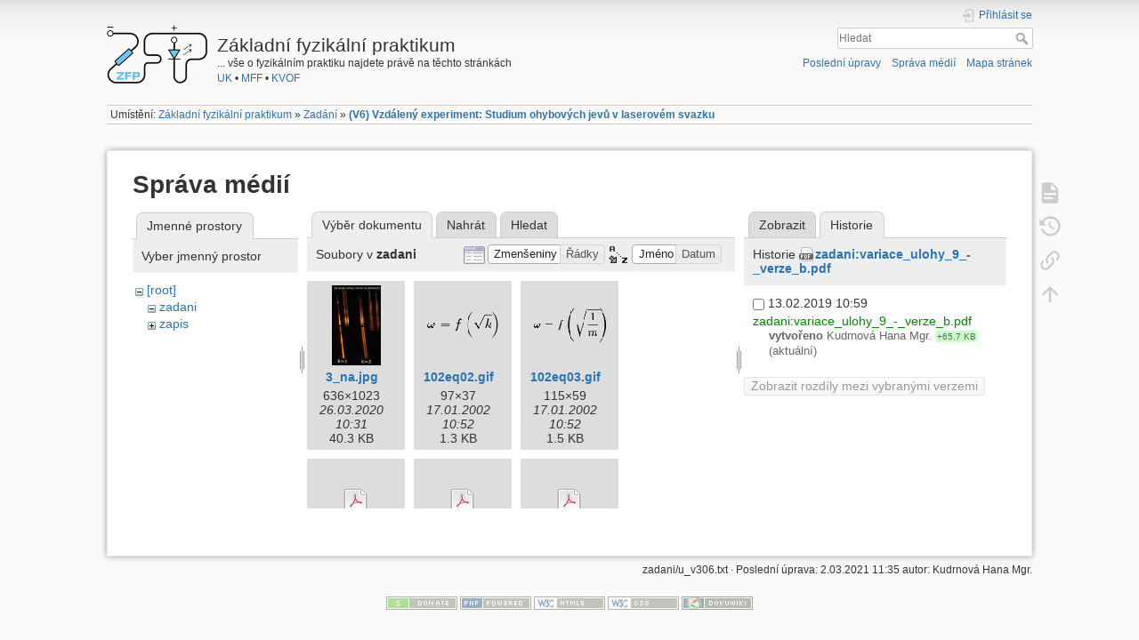

--- FILE ---
content_type: text/html; charset=utf-8
request_url: https://physics.mff.cuni.cz/vyuka/zfp/zadani/u_v306?ns=zadani&tab_files=files&do=media&tab_details=history&image=zadani%3Avariace_ulohy_9_-_verze_b.pdf
body_size: 59112
content:
<!DOCTYPE html>
<html lang="cs" dir="ltr" class="no-js">
<head>
    <meta charset="utf-8" />
    <title>(V6) Vzdálený experiment: Studium ohybových jevů v laserovém svazku [Základní fyzikální praktikum]</title>
    <script>(function(H){H.className=H.className.replace(/\bno-js\b/,'js')})(document.documentElement)</script>
    <meta name="generator" content="DokuWiki"/>
<meta name="theme-color" content="#008800"/>
<meta name="robots" content="noindex,nofollow"/>
<link rel="search" type="application/opensearchdescription+xml" href="/vyuka/zfp/lib/exe/opensearch.php" title="Základní fyzikální praktikum"/>
<link rel="start" href="/vyuka/zfp/"/>
<link rel="contents" href="/vyuka/zfp/zadani/u_v306?do=index" title="Mapa stránek"/>
<link rel="manifest" href="/vyuka/zfp/lib/exe/manifest.php"/>
<link rel="alternate" type="application/rss+xml" title="Poslední úpravy" href="/vyuka/zfp/feed.php"/>
<link rel="alternate" type="application/rss+xml" title="Aktuální jmenný prostor" href="/vyuka/zfp/feed.php?mode=list&amp;ns=zadani"/>
<link rel="alternate" type="text/html" title="Čisté HTML" href="/vyuka/zfp/_export/xhtml/zadani/u_v306"/>
<link rel="alternate" type="text/plain" title="Wiki jazyk" href="/vyuka/zfp/_export/raw/zadani/u_v306"/>
<link rel="stylesheet" type="text/css" href="/vyuka/zfp/lib/exe/css.php?t=dokuwiki&amp;tseed=f6435a7e8d057cc7a096abdd30508783"/>
<!--[if gte IE 9]><!-->
<script type="text/javascript">/*<![CDATA[*/var NS='zadani';var JSINFO = {"id":"zadani:u_v306","namespace":"zadani","ACT":"media","useHeadingNavigation":1,"useHeadingContent":1};
/*!]]>*/</script>
<script type="text/javascript" charset="utf-8" src="/vyuka/zfp/lib/exe/jquery.php?tseed=23f888679b4f1dc26eef34902aca964f"></script>
<script type="text/javascript" charset="utf-8" src="/vyuka/zfp/lib/exe/js.php?t=dokuwiki&amp;tseed=f6435a7e8d057cc7a096abdd30508783"></script>
<!--<![endif]-->
    <meta name="viewport" content="width=device-width,initial-scale=1" />
    <link rel="shortcut icon" href="/vyuka/zfp/_media/favicon.ico" />
<link rel="apple-touch-icon" href="/vyuka/zfp/_media/apple-touch-icon.png" />
    </head>

<body>
    <div id="dokuwiki__site"><div id="dokuwiki__top" class="site dokuwiki mode_media tpl_dokuwiki     hasSidebar">

        
<!-- ********** HEADER ********** -->
<div id="dokuwiki__header"><div class="pad group">

    
    <div class="headings group">
        <ul class="a11y skip">
            <li><a href="#dokuwiki__content">jít k obsahu</a></li>
        </ul>

        <h1><a href="/vyuka/zfp/start"  accesskey="h" title="[H]"><img src="/vyuka/zfp/_media/logo.png" width="113" height="66" alt="" /> <span>Základní fyzikální praktikum</span></a></h1>
                    <p class="claim">... vše o fyzikálním praktiku najdete právě na těchto stránkách<br><a href="http://www.cuni.cz/">UK</a> • <a href="http://mff.cuni.cz/">MFF</a> • <a href="http://mff.cuni.cz/KVOF">KVOF</a></p>
            </div>

    <div class="tools group">
        <!-- USER TOOLS -->
                    <div id="dokuwiki__usertools">
                <h3 class="a11y">Uživatelské nástroje</h3>
                <ul>
                    <li class="action login"><a href="/vyuka/zfp/zadani/u_v306?do=login&amp;sectok=" title="Přihlásit se" rel="nofollow"><span>Přihlásit se</span><svg xmlns="http://www.w3.org/2000/svg" width="24" height="24" viewBox="0 0 24 24"><path d="M10 17.25V14H3v-4h7V6.75L15.25 12 10 17.25M8 2h9a2 2 0 0 1 2 2v16a2 2 0 0 1-2 2H8a2 2 0 0 1-2-2v-4h2v4h9V4H8v4H6V4a2 2 0 0 1 2-2z"/></svg></a></li>                </ul>
            </div>
        
        <!-- SITE TOOLS -->
        <div id="dokuwiki__sitetools">
            <h3 class="a11y">Nástroje pro tento web</h3>
            <form action="/vyuka/zfp/start" method="get" role="search" class="search doku_form" id="dw__search" accept-charset="utf-8"><input type="hidden" name="do" value="search" /><input type="hidden" name="id" value="zadani:u_v306" /><div class="no"><input name="q" type="text" class="edit" title="[F]" accesskey="f" placeholder="Hledat" autocomplete="on" id="qsearch__in" value="" /><button value="1" type="submit" title="Hledat">Hledat</button><div id="qsearch__out" class="ajax_qsearch JSpopup"></div></div></form>            <div class="mobileTools">
                <form action="/vyuka/zfp/doku.php" method="get" accept-charset="utf-8"><div class="no"><input type="hidden" name="id" value="zadani:u_v306" /><select name="do" class="edit quickselect" title="Nástroje"><option value="">Nástroje</option><optgroup label="Nástroje pro stránku"><option value="">Zobrazit stránku</option><option value="revisions">Starší verze</option><option value="backlink">Zpětné odkazy</option></optgroup><optgroup label="Nástroje pro tento web"><option value="recent">Poslední úpravy</option><option value="media">Správa médií</option><option value="index">Mapa stránek</option></optgroup><optgroup label="Uživatelské nástroje"><option value="login">Přihlásit se</option></optgroup></select><button type="submit">&gt;</button></div></form>            </div>
            <ul>
                <li class="action recent"><a href="/vyuka/zfp/zadani/u_v306?do=recent" title="Poslední úpravy [r]" rel="nofollow" accesskey="r">Poslední úpravy</a></li><li class="action media"><a href="/vyuka/zfp/zadani/u_v306?do=media&amp;ns=zadani" title="Správa médií" rel="nofollow">Správa médií</a></li><li class="action index"><a href="/vyuka/zfp/zadani/u_v306?do=index" title="Mapa stránek [x]" rel="nofollow" accesskey="x">Mapa stránek</a></li>            </ul>
        </div>

    </div>

    <!-- BREADCRUMBS -->
            <div class="breadcrumbs">
                            <div class="youarehere"><span class="bchead">Umístění: </span><span class="home"><bdi><a href="/vyuka/zfp/start" class="wikilink1" title="start">Základní fyzikální praktikum</a></bdi></span> » <bdi><a href="/vyuka/zfp/zadani" class="wikilink1" title="zadani">Zadání</a></bdi> » <bdi><span class="curid"><a href="/vyuka/zfp/zadani/u_v306" class="wikilink1" title="zadani:u_v306">(V6) Vzdálený experiment: Studium ohybových jevů v laserovém svazku</a></span></bdi></div>
                                </div>
    


    <hr class="a11y" />
</div></div><!-- /header -->

        <div class="wrapper group">

            
            <!-- ********** CONTENT ********** -->
            <div id="dokuwiki__content"><div class="pad group">
                
                <div class="pageId"><span>zadani:u_v306</span></div>

                <div class="page group">
                                                            <!-- wikipage start -->
                    <div id="mediamanager__page">
<h1>Správa médií</h1>
<div class="panel namespaces">
<h2>Jmenné prostory</h2>
<div class="panelHeader">Vyber jmenný prostor</div>
<div class="panelContent" id="media__tree">

<ul class="idx">
<li class="media level0 open"><img src="/vyuka/zfp/lib/images/minus.gif" alt="−" /><div class="li"><a href="/vyuka/zfp/zadani/u_v306?ns=&amp;tab_files=files&amp;do=media&amp;tab_details=history&amp;image=zadani%3Avariace_ulohy_9_-_verze_b.pdf" class="idx_dir">[root]</a></div>
<ul class="idx">
<li class="media level1 open"><img src="/vyuka/zfp/lib/images/minus.gif" alt="−" /><div class="li"><a href="/vyuka/zfp/zadani/u_v306?ns=zadani&amp;tab_files=files&amp;do=media&amp;tab_details=history&amp;image=zadani%3Avariace_ulohy_9_-_verze_b.pdf" class="idx_dir">zadani</a></div></li>
<li class="media level1 closed"><img src="/vyuka/zfp/lib/images/plus.gif" alt="+" /><div class="li"><a href="/vyuka/zfp/zadani/u_v306?ns=zapis&amp;tab_files=files&amp;do=media&amp;tab_details=history&amp;image=zadani%3Avariace_ulohy_9_-_verze_b.pdf" class="idx_dir">zapis</a></div></li>
</ul></li>
</ul>
</div>
</div>
<div class="panel filelist">
<h2 class="a11y">Výběr dokumentu</h2>
<ul class="tabs">
<li><strong>Výběr dokumentu</strong></li>
<li><a href="/vyuka/zfp/zadani/u_v306?tab_files=upload&amp;do=media&amp;tab_details=history&amp;image=zadani%3Avariace_ulohy_9_-_verze_b.pdf&amp;ns=zadani">Nahrát</a></li>
<li><a href="/vyuka/zfp/zadani/u_v306?tab_files=search&amp;do=media&amp;tab_details=history&amp;image=zadani%3Avariace_ulohy_9_-_verze_b.pdf&amp;ns=zadani">Hledat</a></li>
</ul>
<div class="panelHeader">
<h3>Soubory v <strong>zadani</strong></h3>
<form class="options" method="get" action="/vyuka/zfp/zadani/u_v306" accept-charset="utf-8"><div class="no">
<input type="hidden" name="do" value="media" /><input type="hidden" name="tab_files" value="files" /><input type="hidden" name="tab_details" value="history" /><input type="hidden" name="image" value="zadani:variace_ulohy_9_-_verze_b.pdf" /><input type="hidden" name="ns" value="zadani" /><ul>
<li class="listType"><label class="thumbs" for="listType__thumbs"><input type="radio" id="listType__thumbs" name="list_dwmedia" value="thumbs" checked="checked" /> <span>Zmenšeniny</span></label>
<label class="rows" for="listType__rows"><input type="radio" id="listType__rows" name="list_dwmedia" value="rows" /> <span>Řádky</span></label>
</li>
<li class="sortBy"><label class="name" for="sortBy__name"><input type="radio" id="sortBy__name" name="sort_dwmedia" value="name" checked="checked" /> <span>Jméno</span></label>
<label class="date" for="sortBy__date"><input type="radio" id="sortBy__date" name="sort_dwmedia" value="date" /> <span>Datum</span></label>
</li>
<li><button type="submit">Použít</button>
</li>
</ul>
</div></form>
</div>
<div class="panelContent">
<ul class="thumbs"><li><dl title="zadani:3_na.jpg">
<dt><a id="l_:zadani:3_na.jpg" class="image thumb" href="/vyuka/zfp/zadani/u_v306?image=zadani%3A3_na.jpg&amp;ns=zadani&amp;tab_details=view&amp;do=media&amp;tab_files=files"><img src="/vyuka/zfp/_media/zadani/3_na.jpg?w=55&amp;h=90&amp;t=1585215112&amp;tok=2087a0" alt="zadani:3_na.jpg" /></a></dt>
<dd class="name"><a href="/vyuka/zfp/zadani/u_v306?image=zadani%3A3_na.jpg&amp;ns=zadani&amp;tab_details=view&amp;do=media&amp;tab_files=files" id="h_:zadani:3_na.jpg">3_na.jpg</a></dd>
<dd class="size">636&#215;1023</dd>
<dd class="date">26.03.2020 10:31</dd>
<dd class="filesize">40.3 KB</dd>
</dl></li>
<li><dl title="zadani:102eq02.gif">
<dt><a id="l_:zadani:102eq02.gif" class="image thumb" href="/vyuka/zfp/zadani/u_v306?image=zadani%3A102eq02.gif&amp;ns=zadani&amp;tab_details=view&amp;do=media&amp;tab_files=files"><img src="/vyuka/zfp/_media/zadani/102eq02.gif?w=90&amp;h=34&amp;t=1011261172&amp;tok=ab9dd2" alt="zadani:102eq02.gif" /></a></dt>
<dd class="name"><a href="/vyuka/zfp/zadani/u_v306?image=zadani%3A102eq02.gif&amp;ns=zadani&amp;tab_details=view&amp;do=media&amp;tab_files=files" id="h_:zadani:102eq02.gif">102eq02.gif</a></dd>
<dd class="size">97&#215;37</dd>
<dd class="date">17.01.2002 10:52</dd>
<dd class="filesize">1.3 KB</dd>
</dl></li>
<li><dl title="zadani:102eq03.gif">
<dt><a id="l_:zadani:102eq03.gif" class="image thumb" href="/vyuka/zfp/zadani/u_v306?image=zadani%3A102eq03.gif&amp;ns=zadani&amp;tab_details=view&amp;do=media&amp;tab_files=files"><img src="/vyuka/zfp/_media/zadani/102eq03.gif?w=90&amp;h=46&amp;t=1011261173&amp;tok=bc735d" alt="zadani:102eq03.gif" /></a></dt>
<dd class="name"><a href="/vyuka/zfp/zadani/u_v306?image=zadani%3A102eq03.gif&amp;ns=zadani&amp;tab_details=view&amp;do=media&amp;tab_files=files" id="h_:zadani:102eq03.gif">102eq03.gif</a></dd>
<dd class="size">115&#215;59</dd>
<dd class="date">17.01.2002 10:52</dd>
<dd class="filesize">1.5 KB</dd>
</dl></li>
<li><dl title="zadani:bc546.pdf">
<dt><a id="d_:zadani:bc546.pdf" class="image" title="zadani:bc546.pdf" href="/vyuka/zfp/zadani/u_v306?image=zadani%3Abc546.pdf&amp;ns=zadani&amp;tab_details=view&amp;do=media&amp;tab_files=files"><img src="/vyuka/zfp/lib/images/fileicons/32x32/pdf.png" alt="zadani:bc546.pdf" class="icon" /></a></dt>
<dd class="name"><a href="/vyuka/zfp/zadani/u_v306?image=zadani%3Abc546.pdf&amp;ns=zadani&amp;tab_details=view&amp;do=media&amp;tab_files=files" id="h_:zadani:bc546.pdf">bc546.pdf</a></dd>
<dd class="size">&#160;</dd>
<dd class="date">19.12.2023 15:27</dd>
<dd class="filesize">43.9 KB</dd>
</dl></li>
<li><dl title="zadani:bf245.pdf">
<dt><a id="d_:zadani:bf245.pdf" class="image" title="zadani:bf245.pdf" href="/vyuka/zfp/zadani/u_v306?image=zadani%3Abf245.pdf&amp;ns=zadani&amp;tab_details=view&amp;do=media&amp;tab_files=files"><img src="/vyuka/zfp/lib/images/fileicons/32x32/pdf.png" alt="zadani:bf245.pdf" class="icon" /></a></dt>
<dd class="name"><a href="/vyuka/zfp/zadani/u_v306?image=zadani%3Abf245.pdf&amp;ns=zadani&amp;tab_details=view&amp;do=media&amp;tab_files=files" id="h_:zadani:bf245.pdf">bf245.pdf</a></dd>
<dd class="size">&#160;</dd>
<dd class="date">19.12.2023 15:15</dd>
<dd class="filesize">26.4 KB</dd>
</dl></li>
<li><dl title="zadani:bs107.pdf">
<dt><a id="d_:zadani:bs107.pdf" class="image" title="zadani:bs107.pdf" href="/vyuka/zfp/zadani/u_v306?image=zadani%3Abs107.pdf&amp;ns=zadani&amp;tab_details=view&amp;do=media&amp;tab_files=files"><img src="/vyuka/zfp/lib/images/fileicons/32x32/pdf.png" alt="zadani:bs107.pdf" class="icon" /></a></dt>
<dd class="name"><a href="/vyuka/zfp/zadani/u_v306?image=zadani%3Abs107.pdf&amp;ns=zadani&amp;tab_details=view&amp;do=media&amp;tab_files=files" id="h_:zadani:bs107.pdf">bs107.pdf</a></dd>
<dd class="size">&#160;</dd>
<dd class="date">19.12.2023 15:16</dd>
<dd class="filesize">79.9 KB</dd>
</dl></li>
<li><dl title="zadani:elektrolyzer1.png">
<dt><a id="l_:zadani:elektrolyzer1.png" class="image thumb" href="/vyuka/zfp/zadani/u_v306?image=zadani%3Aelektrolyzer1.png&amp;ns=zadani&amp;tab_details=view&amp;do=media&amp;tab_files=files"><img src="/vyuka/zfp/_media/zadani/elektrolyzer1.png?w=90&amp;h=39&amp;t=1663066340&amp;tok=125cf7" alt="zadani:elektrolyzer1.png" /></a></dt>
<dd class="name"><a href="/vyuka/zfp/zadani/u_v306?image=zadani%3Aelektrolyzer1.png&amp;ns=zadani&amp;tab_details=view&amp;do=media&amp;tab_files=files" id="h_:zadani:elektrolyzer1.png">elektrolyzer1.png</a></dd>
<dd class="size">963&#215;427</dd>
<dd class="date">13.09.2022 12:52</dd>
<dd class="filesize">42.9 KB</dd>
</dl></li>
<li><dl title="zadani:elektronika24.pdf">
<dt><a id="d_:zadani:elektronika24.pdf" class="image" title="zadani:elektronika24.pdf" href="/vyuka/zfp/zadani/u_v306?image=zadani%3Aelektronika24.pdf&amp;ns=zadani&amp;tab_details=view&amp;do=media&amp;tab_files=files"><img src="/vyuka/zfp/lib/images/fileicons/32x32/pdf.png" alt="zadani:elektronika24.pdf" class="icon" /></a></dt>
<dd class="name"><a href="/vyuka/zfp/zadani/u_v306?image=zadani%3Aelektronika24.pdf&amp;ns=zadani&amp;tab_details=view&amp;do=media&amp;tab_files=files" id="h_:zadani:elektronika24.pdf">elektronika24.pdf</a></dd>
<dd class="size">&#160;</dd>
<dd class="date">10.09.2024 14:19</dd>
<dd class="filesize">3.1 MB</dd>
</dl></li>
<li><dl title="zadani:go_motion.png">
<dt><a id="l_:zadani:go_motion.png" class="image thumb" href="/vyuka/zfp/zadani/u_v306?image=zadani%3Ago_motion.png&amp;ns=zadani&amp;tab_details=view&amp;do=media&amp;tab_files=files"><img src="/vyuka/zfp/_media/zadani/go_motion.png?w=90&amp;h=76&amp;t=1385315166&amp;tok=4c23a5" alt="zadani:go_motion.png" /></a></dt>
<dd class="name"><a href="/vyuka/zfp/zadani/u_v306?image=zadani%3Ago_motion.png&amp;ns=zadani&amp;tab_details=view&amp;do=media&amp;tab_files=files" id="h_:zadani:go_motion.png">go_motion.png</a></dd>
<dd class="size">399&#215;341</dd>
<dd class="date">24.11.2013 18:46</dd>
<dd class="filesize">77.5 KB</dd>
</dl></li>
<li><dl title="zadani:hysterezni_smycky.jpg">
<dt><a id="l_:zadani:hysterezni_smycky.jpg" class="image thumb" href="/vyuka/zfp/zadani/u_v306?image=zadani%3Ahysterezni_smycky.jpg&amp;ns=zadani&amp;tab_details=view&amp;do=media&amp;tab_files=files"><img src="/vyuka/zfp/_media/zadani/hysterezni_smycky.jpg?w=90&amp;h=43&amp;t=1385317188&amp;tok=6e4a34" alt="zadani:hysterezni_smycky.jpg" /></a></dt>
<dd class="name"><a href="/vyuka/zfp/zadani/u_v306?image=zadani%3Ahysterezni_smycky.jpg&amp;ns=zadani&amp;tab_details=view&amp;do=media&amp;tab_files=files" id="h_:zadani:hysterezni_smycky.jpg">hysterezni_smycky.jpg</a></dd>
<dd class="size">1136&#215;547</dd>
<dd class="date">24.11.2013 19:19</dd>
<dd class="filesize">506.9 KB</dd>
</dl></li>
<li><dl title="zadani:img_3148.jpg">
<dt><a id="l_:zadani:img_3148.jpg" class="image thumb" href="/vyuka/zfp/zadani/u_v306?image=zadani%3Aimg_3148.jpg&amp;ns=zadani&amp;tab_details=view&amp;do=media&amp;tab_files=files"><img src="/vyuka/zfp/_media/zadani/img_3148.jpg?w=90&amp;h=75&amp;t=1110185927&amp;tok=374d9d" alt="zadani:img_3148.jpg" /></a></dt>
<dd class="name"><a href="/vyuka/zfp/zadani/u_v306?image=zadani%3Aimg_3148.jpg&amp;ns=zadani&amp;tab_details=view&amp;do=media&amp;tab_files=files" id="h_:zadani:img_3148.jpg">img_3148.jpg</a></dd>
<dd class="size">600&#215;501</dd>
<dd class="date"> 7.03.2005 09:58</dd>
<dd class="filesize">70.2 KB</dd>
</dl></li>
<li><dl title="zadani:img_3154.jpg">
<dt><a id="l_:zadani:img_3154.jpg" class="image thumb" href="/vyuka/zfp/zadani/u_v306?image=zadani%3Aimg_3154.jpg&amp;ns=zadani&amp;tab_details=view&amp;do=media&amp;tab_files=files"><img src="/vyuka/zfp/_media/zadani/img_3154.jpg?w=90&amp;h=70&amp;t=1110185927&amp;tok=c79344" alt="zadani:img_3154.jpg" /></a></dt>
<dd class="name"><a href="/vyuka/zfp/zadani/u_v306?image=zadani%3Aimg_3154.jpg&amp;ns=zadani&amp;tab_details=view&amp;do=media&amp;tab_files=files" id="h_:zadani:img_3154.jpg">img_3154.jpg</a></dd>
<dd class="size">600&#215;467</dd>
<dd class="date"> 7.03.2005 09:58</dd>
<dd class="filesize">70.4 KB</dd>
</dl></li>
<li><dl title="zadani:img_3156.jpg">
<dt><a id="l_:zadani:img_3156.jpg" class="image thumb" href="/vyuka/zfp/zadani/u_v306?image=zadani%3Aimg_3156.jpg&amp;ns=zadani&amp;tab_details=view&amp;do=media&amp;tab_files=files"><img src="/vyuka/zfp/_media/zadani/img_3156.jpg?w=90&amp;h=60&amp;t=1110185927&amp;tok=8e130e" alt="zadani:img_3156.jpg" /></a></dt>
<dd class="name"><a href="/vyuka/zfp/zadani/u_v306?image=zadani%3Aimg_3156.jpg&amp;ns=zadani&amp;tab_details=view&amp;do=media&amp;tab_files=files" id="h_:zadani:img_3156.jpg">img_3156.jpg</a></dd>
<dd class="size">600&#215;400</dd>
<dd class="date"> 7.03.2005 09:58</dd>
<dd class="filesize">72.3 KB</dd>
</dl></li>
<li><dl title="zadani:img_3163.jpg">
<dt><a id="l_:zadani:img_3163.jpg" class="image thumb" href="/vyuka/zfp/zadani/u_v306?image=zadani%3Aimg_3163.jpg&amp;ns=zadani&amp;tab_details=view&amp;do=media&amp;tab_files=files"><img src="/vyuka/zfp/_media/zadani/img_3163.jpg?w=77&amp;h=90&amp;t=1110185927&amp;tok=904975" alt="zadani:img_3163.jpg" /></a></dt>
<dd class="name"><a href="/vyuka/zfp/zadani/u_v306?image=zadani%3Aimg_3163.jpg&amp;ns=zadani&amp;tab_details=view&amp;do=media&amp;tab_files=files" id="h_:zadani:img_3163.jpg">img_3163.jpg</a></dd>
<dd class="size">514&#215;600</dd>
<dd class="date"> 7.03.2005 09:58</dd>
<dd class="filesize">79.9 KB</dd>
</dl></li>
<li><dl title="zadani:img_3164.jpg">
<dt><a id="l_:zadani:img_3164.jpg" class="image thumb" href="/vyuka/zfp/zadani/u_v306?image=zadani%3Aimg_3164.jpg&amp;ns=zadani&amp;tab_details=view&amp;do=media&amp;tab_files=files"><img src="/vyuka/zfp/_media/zadani/img_3164.jpg?w=90&amp;h=75&amp;t=1110185927&amp;tok=3cd439" alt="zadani:img_3164.jpg" /></a></dt>
<dd class="name"><a href="/vyuka/zfp/zadani/u_v306?image=zadani%3Aimg_3164.jpg&amp;ns=zadani&amp;tab_details=view&amp;do=media&amp;tab_files=files" id="h_:zadani:img_3164.jpg">img_3164.jpg</a></dd>
<dd class="size">600&#215;501</dd>
<dd class="date"> 7.03.2005 09:58</dd>
<dd class="filesize">75.5 KB</dd>
</dl></li>
<li><dl title="zadani:img_3166.jpg">
<dt><a id="l_:zadani:img_3166.jpg" class="image thumb" href="/vyuka/zfp/zadani/u_v306?image=zadani%3Aimg_3166.jpg&amp;ns=zadani&amp;tab_details=view&amp;do=media&amp;tab_files=files"><img src="/vyuka/zfp/_media/zadani/img_3166.jpg?w=69&amp;h=90&amp;t=1110185928&amp;tok=74d6e7" alt="zadani:img_3166.jpg" /></a></dt>
<dd class="name"><a href="/vyuka/zfp/zadani/u_v306?image=zadani%3Aimg_3166.jpg&amp;ns=zadani&amp;tab_details=view&amp;do=media&amp;tab_files=files" id="h_:zadani:img_3166.jpg">img_3166.jpg</a></dd>
<dd class="size">462&#215;600</dd>
<dd class="date"> 7.03.2005 09:58</dd>
<dd class="filesize">74.4 KB</dd>
</dl></li>
<li><dl title="zadani:img_3171.jpg">
<dt><a id="l_:zadani:img_3171.jpg" class="image thumb" href="/vyuka/zfp/zadani/u_v306?image=zadani%3Aimg_3171.jpg&amp;ns=zadani&amp;tab_details=view&amp;do=media&amp;tab_files=files"><img src="/vyuka/zfp/_media/zadani/img_3171.jpg?w=90&amp;h=57&amp;t=1110185928&amp;tok=06e328" alt="zadani:img_3171.jpg" /></a></dt>
<dd class="name"><a href="/vyuka/zfp/zadani/u_v306?image=zadani%3Aimg_3171.jpg&amp;ns=zadani&amp;tab_details=view&amp;do=media&amp;tab_files=files" id="h_:zadani:img_3171.jpg">img_3171.jpg</a></dd>
<dd class="size">600&#215;382</dd>
<dd class="date"> 7.03.2005 09:58</dd>
<dd class="filesize">74.2 KB</dd>
</dl></li>
<li><dl title="zadani:img_3176.jpg">
<dt><a id="l_:zadani:img_3176.jpg" class="image thumb" href="/vyuka/zfp/zadani/u_v306?image=zadani%3Aimg_3176.jpg&amp;ns=zadani&amp;tab_details=view&amp;do=media&amp;tab_files=files"><img src="/vyuka/zfp/_media/zadani/img_3176.jpg?w=90&amp;h=66&amp;t=1110185928&amp;tok=f6d5cc" alt="zadani:img_3176.jpg" /></a></dt>
<dd class="name"><a href="/vyuka/zfp/zadani/u_v306?image=zadani%3Aimg_3176.jpg&amp;ns=zadani&amp;tab_details=view&amp;do=media&amp;tab_files=files" id="h_:zadani:img_3176.jpg">img_3176.jpg</a></dd>
<dd class="size">600&#215;445</dd>
<dd class="date"> 7.03.2005 09:58</dd>
<dd class="filesize">69.6 KB</dd>
</dl></li>
<li><dl title="zadani:img_3180.jpg">
<dt><a id="l_:zadani:img_3180.jpg" class="image thumb" href="/vyuka/zfp/zadani/u_v306?image=zadani%3Aimg_3180.jpg&amp;ns=zadani&amp;tab_details=view&amp;do=media&amp;tab_files=files"><img src="/vyuka/zfp/_media/zadani/img_3180.jpg?w=90&amp;h=60&amp;t=1110185928&amp;tok=3c3d35" alt="zadani:img_3180.jpg" /></a></dt>
<dd class="name"><a href="/vyuka/zfp/zadani/u_v306?image=zadani%3Aimg_3180.jpg&amp;ns=zadani&amp;tab_details=view&amp;do=media&amp;tab_files=files" id="h_:zadani:img_3180.jpg">img_3180.jpg</a></dd>
<dd class="size">600&#215;400</dd>
<dd class="date"> 7.03.2005 09:58</dd>
<dd class="filesize">75.2 KB</dd>
</dl></li>
<li><dl title="zadani:img_3184.jpg">
<dt><a id="l_:zadani:img_3184.jpg" class="image thumb" href="/vyuka/zfp/zadani/u_v306?image=zadani%3Aimg_3184.jpg&amp;ns=zadani&amp;tab_details=view&amp;do=media&amp;tab_files=files"><img src="/vyuka/zfp/_media/zadani/img_3184.jpg?w=90&amp;h=66&amp;t=1110185928&amp;tok=d13973" alt="zadani:img_3184.jpg" /></a></dt>
<dd class="name"><a href="/vyuka/zfp/zadani/u_v306?image=zadani%3Aimg_3184.jpg&amp;ns=zadani&amp;tab_details=view&amp;do=media&amp;tab_files=files" id="h_:zadani:img_3184.jpg">img_3184.jpg</a></dd>
<dd class="size">600&#215;440</dd>
<dd class="date"> 7.03.2005 09:58</dd>
<dd class="filesize">67.6 KB</dd>
</dl></li>
<li><dl title="zadani:img_3186.jpg">
<dt><a id="l_:zadani:img_3186.jpg" class="image thumb" href="/vyuka/zfp/zadani/u_v306?image=zadani%3Aimg_3186.jpg&amp;ns=zadani&amp;tab_details=view&amp;do=media&amp;tab_files=files"><img src="/vyuka/zfp/_media/zadani/img_3186.jpg?w=90&amp;h=52&amp;t=1110185928&amp;tok=4094a4" alt="zadani:img_3186.jpg" /></a></dt>
<dd class="name"><a href="/vyuka/zfp/zadani/u_v306?image=zadani%3Aimg_3186.jpg&amp;ns=zadani&amp;tab_details=view&amp;do=media&amp;tab_files=files" id="h_:zadani:img_3186.jpg">img_3186.jpg</a></dd>
<dd class="size">600&#215;351</dd>
<dd class="date"> 7.03.2005 09:58</dd>
<dd class="filesize">62.3 KB</dd>
</dl></li>
<li><dl title="zadani:img_3193.jpg">
<dt><a id="l_:zadani:img_3193.jpg" class="image thumb" href="/vyuka/zfp/zadani/u_v306?image=zadani%3Aimg_3193.jpg&amp;ns=zadani&amp;tab_details=view&amp;do=media&amp;tab_files=files"><img src="/vyuka/zfp/_media/zadani/img_3193.jpg?w=90&amp;h=50&amp;t=1110185928&amp;tok=1cbb41" alt="zadani:img_3193.jpg" /></a></dt>
<dd class="name"><a href="/vyuka/zfp/zadani/u_v306?image=zadani%3Aimg_3193.jpg&amp;ns=zadani&amp;tab_details=view&amp;do=media&amp;tab_files=files" id="h_:zadani:img_3193.jpg">img_3193.jpg</a></dd>
<dd class="size">600&#215;334</dd>
<dd class="date"> 7.03.2005 09:58</dd>
<dd class="filesize">67.7 KB</dd>
</dl></li>
<li><dl title="zadani:img_3194a.jpg">
<dt><a id="l_:zadani:img_3194a.jpg" class="image thumb" href="/vyuka/zfp/zadani/u_v306?image=zadani%3Aimg_3194a.jpg&amp;ns=zadani&amp;tab_details=view&amp;do=media&amp;tab_files=files"><img src="/vyuka/zfp/_media/zadani/img_3194a.jpg?w=90&amp;h=64&amp;t=1110185928&amp;tok=68be2a" alt="zadani:img_3194a.jpg" /></a></dt>
<dd class="name"><a href="/vyuka/zfp/zadani/u_v306?image=zadani%3Aimg_3194a.jpg&amp;ns=zadani&amp;tab_details=view&amp;do=media&amp;tab_files=files" id="h_:zadani:img_3194a.jpg">img_3194a.jpg</a></dd>
<dd class="size">600&#215;433</dd>
<dd class="date"> 7.03.2005 09:58</dd>
<dd class="filesize">62.1 KB</dd>
</dl></li>
<li><dl title="zadani:img_3204.jpg">
<dt><a id="l_:zadani:img_3204.jpg" class="image thumb" href="/vyuka/zfp/zadani/u_v306?image=zadani%3Aimg_3204.jpg&amp;ns=zadani&amp;tab_details=view&amp;do=media&amp;tab_files=files"><img src="/vyuka/zfp/_media/zadani/img_3204.jpg?w=90&amp;h=70&amp;t=1110185928&amp;tok=ee9777" alt="zadani:img_3204.jpg" /></a></dt>
<dd class="name"><a href="/vyuka/zfp/zadani/u_v306?image=zadani%3Aimg_3204.jpg&amp;ns=zadani&amp;tab_details=view&amp;do=media&amp;tab_files=files" id="h_:zadani:img_3204.jpg">img_3204.jpg</a></dd>
<dd class="size">600&#215;467</dd>
<dd class="date"> 7.03.2005 09:58</dd>
<dd class="filesize">74.7 KB</dd>
</dl></li>
<li><dl title="zadani:irf520.pdf">
<dt><a id="d_:zadani:irf520.pdf" class="image" title="zadani:irf520.pdf" href="/vyuka/zfp/zadani/u_v306?image=zadani%3Airf520.pdf&amp;ns=zadani&amp;tab_details=view&amp;do=media&amp;tab_files=files"><img src="/vyuka/zfp/lib/images/fileicons/32x32/pdf.png" alt="zadani:irf520.pdf" class="icon" /></a></dt>
<dd class="name"><a href="/vyuka/zfp/zadani/u_v306?image=zadani%3Airf520.pdf&amp;ns=zadani&amp;tab_details=view&amp;do=media&amp;tab_files=files" id="h_:zadani:irf520.pdf">irf520.pdf</a></dd>
<dd class="size">&#160;</dd>
<dd class="date">19.12.2023 15:16</dd>
<dd class="filesize">282 KB</dd>
</dl></li>
<li><dl title="zadani:mereni_304.pdf">
<dt><a id="d_:zadani:mereni_304.pdf" class="image" title="zadani:mereni_304.pdf" href="/vyuka/zfp/zadani/u_v306?image=zadani%3Amereni_304.pdf&amp;ns=zadani&amp;tab_details=view&amp;do=media&amp;tab_files=files"><img src="/vyuka/zfp/lib/images/fileicons/32x32/pdf.png" alt="zadani:mereni_304.pdf" class="icon" /></a></dt>
<dd class="name"><a href="/vyuka/zfp/zadani/u_v306?image=zadani%3Amereni_304.pdf&amp;ns=zadani&amp;tab_details=view&amp;do=media&amp;tab_files=files" id="h_:zadani:mereni_304.pdf">mereni_304.pdf</a></dd>
<dd class="size">&#160;</dd>
<dd class="date">10.02.2020 10:29</dd>
<dd class="filesize">285.4 KB</dd>
</dl></li>
<li><dl title="zadani:mereni_306_2.pdf">
<dt><a id="d_:zadani:mereni_306_2.pdf" class="image" title="zadani:mereni_306_2.pdf" href="/vyuka/zfp/zadani/u_v306?image=zadani%3Amereni_306_2.pdf&amp;ns=zadani&amp;tab_details=view&amp;do=media&amp;tab_files=files"><img src="/vyuka/zfp/lib/images/fileicons/32x32/pdf.png" alt="zadani:mereni_306_2.pdf" class="icon" /></a></dt>
<dd class="name"><a href="/vyuka/zfp/zadani/u_v306?image=zadani%3Amereni_306_2.pdf&amp;ns=zadani&amp;tab_details=view&amp;do=media&amp;tab_files=files" id="h_:zadani:mereni_306_2.pdf">mereni_306_2.pdf</a></dd>
<dd class="size">&#160;</dd>
<dd class="date">13.01.2022 14:53</dd>
<dd class="filesize">232.3 KB</dd>
</dl></li>
<li><dl title="zadani:mereni_u308.pdf">
<dt><a id="d_:zadani:mereni_u308.pdf" class="image" title="zadani:mereni_u308.pdf" href="/vyuka/zfp/zadani/u_v306?image=zadani%3Amereni_u308.pdf&amp;ns=zadani&amp;tab_details=view&amp;do=media&amp;tab_files=files"><img src="/vyuka/zfp/lib/images/fileicons/32x32/pdf.png" alt="zadani:mereni_u308.pdf" class="icon" /></a></dt>
<dd class="name"><a href="/vyuka/zfp/zadani/u_v306?image=zadani%3Amereni_u308.pdf&amp;ns=zadani&amp;tab_details=view&amp;do=media&amp;tab_files=files" id="h_:zadani:mereni_u308.pdf">mereni_u308.pdf</a></dd>
<dd class="size">&#160;</dd>
<dd class="date">10.01.2023 11:32</dd>
<dd class="filesize">327.8 KB</dd>
</dl></li>
<li><dl title="zadani:mereni_u309.pdf">
<dt><a id="d_:zadani:mereni_u309.pdf" class="image" title="zadani:mereni_u309.pdf" href="/vyuka/zfp/zadani/u_v306?image=zadani%3Amereni_u309.pdf&amp;ns=zadani&amp;tab_details=view&amp;do=media&amp;tab_files=files"><img src="/vyuka/zfp/lib/images/fileicons/32x32/pdf.png" alt="zadani:mereni_u309.pdf" class="icon" /></a></dt>
<dd class="name"><a href="/vyuka/zfp/zadani/u_v306?image=zadani%3Amereni_u309.pdf&amp;ns=zadani&amp;tab_details=view&amp;do=media&amp;tab_files=files" id="h_:zadani:mereni_u309.pdf">mereni_u309.pdf</a></dd>
<dd class="size">&#160;</dd>
<dd class="date">29.01.2021 15:48</dd>
<dd class="filesize">217 KB</dd>
</dl></li>
<li><dl title="zadani:motic_dbma210.jpg">
<dt><a id="l_:zadani:motic_dbma210.jpg" class="image thumb" href="/vyuka/zfp/zadani/u_v306?image=zadani%3Amotic_dbma210.jpg&amp;ns=zadani&amp;tab_details=view&amp;do=media&amp;tab_files=files"><img src="/vyuka/zfp/_media/zadani/motic_dbma210.jpg?w=90&amp;h=90&amp;t=1385314677&amp;tok=93e088" alt="zadani:motic_dbma210.jpg" /></a></dt>
<dd class="name"><a href="/vyuka/zfp/zadani/u_v306?image=zadani%3Amotic_dbma210.jpg&amp;ns=zadani&amp;tab_details=view&amp;do=media&amp;tab_files=files" id="h_:zadani:motic_dbma210.jpg">motic_dbma210.jpg</a></dd>
<dd class="size">1200&#215;1200</dd>
<dd class="date">24.11.2013 18:37</dd>
<dd class="filesize">112.6 KB</dd>
</dl></li>
<li><dl title="zadani:p1_ii_pruzina.jpg">
<dt><a id="l_:zadani:p1_ii_pruzina.jpg" class="image thumb" href="/vyuka/zfp/zadani/u_v306?image=zadani%3Ap1_ii_pruzina.jpg&amp;ns=zadani&amp;tab_details=view&amp;do=media&amp;tab_files=files"><img src="/vyuka/zfp/_media/zadani/p1_ii_pruzina.jpg?w=67&amp;h=90&amp;t=1707831073&amp;tok=02db71" alt="zadani:p1_ii_pruzina.jpg" /></a></dt>
<dd class="name"><a href="/vyuka/zfp/zadani/u_v306?image=zadani%3Ap1_ii_pruzina.jpg&amp;ns=zadani&amp;tab_details=view&amp;do=media&amp;tab_files=files" id="h_:zadani:p1_ii_pruzina.jpg">p1_ii_pruzina.jpg</a></dd>
<dd class="size">3000&#215;4000</dd>
<dd class="date">13.02.2024 14:31</dd>
<dd class="filesize">1.2 MB</dd>
</dl></li>
<li><dl title="zadani:p1_iii.jpg">
<dt><a id="l_:zadani:p1_iii.jpg" class="image thumb" href="/vyuka/zfp/zadani/u_v306?image=zadani%3Ap1_iii.jpg&amp;ns=zadani&amp;tab_details=view&amp;do=media&amp;tab_files=files"><img src="/vyuka/zfp/_media/zadani/p1_iii.jpg?w=67&amp;h=90&amp;t=1707831372&amp;tok=6409f1" alt="zadani:p1_iii.jpg" /></a></dt>
<dd class="name"><a href="/vyuka/zfp/zadani/u_v306?image=zadani%3Ap1_iii.jpg&amp;ns=zadani&amp;tab_details=view&amp;do=media&amp;tab_files=files" id="h_:zadani:p1_iii.jpg">p1_iii.jpg</a></dd>
<dd class="size">3000&#215;4000</dd>
<dd class="date">13.02.2024 14:36</dd>
<dd class="filesize">3.9 MB</dd>
</dl></li>
<li><dl title="zadani:p1_iv.jpg">
<dt><a id="l_:zadani:p1_iv.jpg" class="image thumb" href="/vyuka/zfp/zadani/u_v306?image=zadani%3Ap1_iv.jpg&amp;ns=zadani&amp;tab_details=view&amp;do=media&amp;tab_files=files"><img src="/vyuka/zfp/_media/zadani/p1_iv.jpg?w=90&amp;h=87&amp;t=1707831639&amp;tok=e67bcb" alt="zadani:p1_iv.jpg" /></a></dt>
<dd class="name"><a href="/vyuka/zfp/zadani/u_v306?image=zadani%3Ap1_iv.jpg&amp;ns=zadani&amp;tab_details=view&amp;do=media&amp;tab_files=files" id="h_:zadani:p1_iv.jpg">p1_iv.jpg</a></dd>
<dd class="size">3041&#215;2951</dd>
<dd class="date">13.02.2024 14:40</dd>
<dd class="filesize">3 MB</dd>
</dl></li>
<li><dl title="zadani:p1_ix_a.jpg">
<dt><a id="l_:zadani:p1_ix_a.jpg" class="image thumb" href="/vyuka/zfp/zadani/u_v306?image=zadani%3Ap1_ix_a.jpg&amp;ns=zadani&amp;tab_details=view&amp;do=media&amp;tab_files=files"><img src="/vyuka/zfp/_media/zadani/p1_ix_a.jpg?w=90&amp;h=70&amp;t=1707834181&amp;tok=d639bd" alt="zadani:p1_ix_a.jpg" /></a></dt>
<dd class="name"><a href="/vyuka/zfp/zadani/u_v306?image=zadani%3Ap1_ix_a.jpg&amp;ns=zadani&amp;tab_details=view&amp;do=media&amp;tab_files=files" id="h_:zadani:p1_ix_a.jpg">p1_ix_a.jpg</a></dd>
<dd class="size">3503&#215;2748</dd>
<dd class="date">13.02.2024 15:23</dd>
<dd class="filesize">1.9 MB</dd>
</dl></li>
<li><dl title="zadani:p1_ix_b.jpg">
<dt><a id="l_:zadani:p1_ix_b.jpg" class="image thumb" href="/vyuka/zfp/zadani/u_v306?image=zadani%3Ap1_ix_b.jpg&amp;ns=zadani&amp;tab_details=view&amp;do=media&amp;tab_files=files"><img src="/vyuka/zfp/_media/zadani/p1_ix_b.jpg?w=90&amp;h=67&amp;t=1110876236&amp;tok=f1f411" alt="zadani:p1_ix_b.jpg" /></a></dt>
<dd class="name"><a href="/vyuka/zfp/zadani/u_v306?image=zadani%3Ap1_ix_b.jpg&amp;ns=zadani&amp;tab_details=view&amp;do=media&amp;tab_files=files" id="h_:zadani:p1_ix_b.jpg">p1_ix_b.jpg</a></dd>
<dd class="size">600&#215;450</dd>
<dd class="date">15.03.2005 09:43</dd>
<dd class="filesize">182.9 KB</dd>
</dl></li>
<li><dl title="zadani:p1_vii.jpg">
<dt><a id="l_:zadani:p1_vii.jpg" class="image thumb" href="/vyuka/zfp/zadani/u_v306?image=zadani%3Ap1_vii.jpg&amp;ns=zadani&amp;tab_details=view&amp;do=media&amp;tab_files=files"><img src="/vyuka/zfp/_media/zadani/p1_vii.jpg?w=55&amp;h=90&amp;t=1707835245&amp;tok=37202e" alt="zadani:p1_vii.jpg" /></a></dt>
<dd class="name"><a href="/vyuka/zfp/zadani/u_v306?image=zadani%3Ap1_vii.jpg&amp;ns=zadani&amp;tab_details=view&amp;do=media&amp;tab_files=files" id="h_:zadani:p1_vii.jpg">p1_vii.jpg</a></dd>
<dd class="size">2199&#215;3567</dd>
<dd class="date">13.02.2024 15:40</dd>
<dd class="filesize">1.9 MB</dd>
</dl></li>
<li><dl title="zadani:p1_x.jpg">
<dt><a id="l_:zadani:p1_x.jpg" class="image thumb" href="/vyuka/zfp/zadani/u_v306?image=zadani%3Ap1_x.jpg&amp;ns=zadani&amp;tab_details=view&amp;do=media&amp;tab_files=files"><img src="/vyuka/zfp/_media/zadani/p1_x.jpg?w=90&amp;h=67&amp;t=1110876252&amp;tok=d49464" alt="zadani:p1_x.jpg" /></a></dt>
<dd class="name"><a href="/vyuka/zfp/zadani/u_v306?image=zadani%3Ap1_x.jpg&amp;ns=zadani&amp;tab_details=view&amp;do=media&amp;tab_files=files" id="h_:zadani:p1_x.jpg">p1_x.jpg</a></dd>
<dd class="size">600&#215;450</dd>
<dd class="date">15.03.2005 09:44</dd>
<dd class="filesize">193.7 KB</dd>
</dl></li>
<li><dl title="zadani:p1_xiv_a.jpg">
<dt><a id="l_:zadani:p1_xiv_a.jpg" class="image thumb" href="/vyuka/zfp/zadani/u_v306?image=zadani%3Ap1_xiv_a.jpg&amp;ns=zadani&amp;tab_details=view&amp;do=media&amp;tab_files=files"><img src="/vyuka/zfp/_media/zadani/p1_xiv_a.jpg?w=67&amp;h=90&amp;t=1707833998&amp;tok=1acd3c" alt="zadani:p1_xiv_a.jpg" /></a></dt>
<dd class="name"><a href="/vyuka/zfp/zadani/u_v306?image=zadani%3Ap1_xiv_a.jpg&amp;ns=zadani&amp;tab_details=view&amp;do=media&amp;tab_files=files" id="h_:zadani:p1_xiv_a.jpg">p1_xiv_a.jpg</a></dd>
<dd class="size">3000&#215;4000</dd>
<dd class="date">13.02.2024 15:19</dd>
<dd class="filesize">2.8 MB</dd>
</dl></li>
<li><dl title="zadani:p1_xiv_b.jpg">
<dt><a id="l_:zadani:p1_xiv_b.jpg" class="image thumb" href="/vyuka/zfp/zadani/u_v306?image=zadani%3Ap1_xiv_b.jpg&amp;ns=zadani&amp;tab_details=view&amp;do=media&amp;tab_files=files"><img src="/vyuka/zfp/_media/zadani/p1_xiv_b.jpg?w=90&amp;h=67&amp;t=1707834022&amp;tok=635d6e" alt="zadani:p1_xiv_b.jpg" /></a></dt>
<dd class="name"><a href="/vyuka/zfp/zadani/u_v306?image=zadani%3Ap1_xiv_b.jpg&amp;ns=zadani&amp;tab_details=view&amp;do=media&amp;tab_files=files" id="h_:zadani:p1_xiv_b.jpg">p1_xiv_b.jpg</a></dd>
<dd class="size">3970&#215;2960</dd>
<dd class="date">13.02.2024 15:20</dd>
<dd class="filesize">3 MB</dd>
</dl></li>
<li><dl title="zadani:p1_xix.jpg">
<dt><a id="l_:zadani:p1_xix.jpg" class="image thumb" href="/vyuka/zfp/zadani/u_v306?image=zadani%3Ap1_xix.jpg&amp;ns=zadani&amp;tab_details=view&amp;do=media&amp;tab_files=files"><img src="/vyuka/zfp/_media/zadani/p1_xix.jpg?w=61&amp;h=90&amp;t=1707837256&amp;tok=cb805d" alt="zadani:p1_xix.jpg" /></a></dt>
<dd class="name"><a href="/vyuka/zfp/zadani/u_v306?image=zadani%3Ap1_xix.jpg&amp;ns=zadani&amp;tab_details=view&amp;do=media&amp;tab_files=files" id="h_:zadani:p1_xix.jpg">p1_xix.jpg</a></dd>
<dd class="size">2528&#215;3678</dd>
<dd class="date">13.02.2024 16:14</dd>
<dd class="filesize">3.1 MB</dd>
</dl></li>
<li><dl title="zadani:p1010072.jpg">
<dt><a id="l_:zadani:p1010072.jpg" class="image thumb" href="/vyuka/zfp/zadani/u_v306?image=zadani%3Ap1010072.jpg&amp;ns=zadani&amp;tab_details=view&amp;do=media&amp;tab_files=files"><img src="/vyuka/zfp/_media/zadani/p1010072.jpg?w=90&amp;h=67&amp;t=1110185928&amp;tok=596e20" alt="zadani:p1010072.jpg" /></a></dt>
<dd class="name"><a href="/vyuka/zfp/zadani/u_v306?image=zadani%3Ap1010072.jpg&amp;ns=zadani&amp;tab_details=view&amp;do=media&amp;tab_files=files" id="h_:zadani:p1010072.jpg">p1010072.jpg</a></dd>
<dd class="size">600&#215;450</dd>
<dd class="date"> 7.03.2005 09:58</dd>
<dd class="filesize">111.9 KB</dd>
</dl></li>
<li><dl title="zadani:pc010926.jpg">
<dt><a id="l_:zadani:pc010926.jpg" class="image thumb" href="/vyuka/zfp/zadani/u_v306?image=zadani%3Apc010926.jpg&amp;ns=zadani&amp;tab_details=view&amp;do=media&amp;tab_files=files"><img src="/vyuka/zfp/_media/zadani/pc010926.jpg?w=90&amp;h=67&amp;t=1111164595&amp;tok=3a00fd" alt="zadani:pc010926.jpg" /></a></dt>
<dd class="name"><a href="/vyuka/zfp/zadani/u_v306?image=zadani%3Apc010926.jpg&amp;ns=zadani&amp;tab_details=view&amp;do=media&amp;tab_files=files" id="h_:zadani:pc010926.jpg">pc010926.jpg</a></dd>
<dd class="size">600&#215;450</dd>
<dd class="date">18.03.2005 17:49</dd>
<dd class="filesize">67 KB</dd>
</dl></li>
<li><dl title="zadani:pc050935.jpg">
<dt><a id="l_:zadani:pc050935.jpg" class="image thumb" href="/vyuka/zfp/zadani/u_v306?image=zadani%3Apc050935.jpg&amp;ns=zadani&amp;tab_details=view&amp;do=media&amp;tab_files=files"><img src="/vyuka/zfp/_media/zadani/pc050935.jpg?w=90&amp;h=67&amp;t=1111164595&amp;tok=bfdb77" alt="zadani:pc050935.jpg" /></a></dt>
<dd class="name"><a href="/vyuka/zfp/zadani/u_v306?image=zadani%3Apc050935.jpg&amp;ns=zadani&amp;tab_details=view&amp;do=media&amp;tab_files=files" id="h_:zadani:pc050935.jpg">pc050935.jpg</a></dd>
<dd class="size">600&#215;450</dd>
<dd class="date">18.03.2005 17:49</dd>
<dd class="filesize">49.5 KB</dd>
</dl></li>
<li><dl title="zadani:pc050937.jpg">
<dt><a id="l_:zadani:pc050937.jpg" class="image thumb" href="/vyuka/zfp/zadani/u_v306?image=zadani%3Apc050937.jpg&amp;ns=zadani&amp;tab_details=view&amp;do=media&amp;tab_files=files"><img src="/vyuka/zfp/_media/zadani/pc050937.jpg?w=90&amp;h=67&amp;t=1111164595&amp;tok=b84eac" alt="zadani:pc050937.jpg" /></a></dt>
<dd class="name"><a href="/vyuka/zfp/zadani/u_v306?image=zadani%3Apc050937.jpg&amp;ns=zadani&amp;tab_details=view&amp;do=media&amp;tab_files=files" id="h_:zadani:pc050937.jpg">pc050937.jpg</a></dd>
<dd class="size">600&#215;450</dd>
<dd class="date">18.03.2005 17:49</dd>
<dd class="filesize">66.2 KB</dd>
</dl></li>
<li><dl title="zadani:pc050956.jpg">
<dt><a id="l_:zadani:pc050956.jpg" class="image thumb" href="/vyuka/zfp/zadani/u_v306?image=zadani%3Apc050956.jpg&amp;ns=zadani&amp;tab_details=view&amp;do=media&amp;tab_files=files"><img src="/vyuka/zfp/_media/zadani/pc050956.jpg?w=90&amp;h=69&amp;t=1111164595&amp;tok=584317" alt="zadani:pc050956.jpg" /></a></dt>
<dd class="name"><a href="/vyuka/zfp/zadani/u_v306?image=zadani%3Apc050956.jpg&amp;ns=zadani&amp;tab_details=view&amp;do=media&amp;tab_files=files" id="h_:zadani:pc050956.jpg">pc050956.jpg</a></dd>
<dd class="size">600&#215;464</dd>
<dd class="date">18.03.2005 17:49</dd>
<dd class="filesize">57.4 KB</dd>
</dl></li>
<li><dl title="zadani:pc050957.jpg">
<dt><a id="l_:zadani:pc050957.jpg" class="image thumb" href="/vyuka/zfp/zadani/u_v306?image=zadani%3Apc050957.jpg&amp;ns=zadani&amp;tab_details=view&amp;do=media&amp;tab_files=files"><img src="/vyuka/zfp/_media/zadani/pc050957.jpg?w=90&amp;h=67&amp;t=1111164595&amp;tok=1494da" alt="zadani:pc050957.jpg" /></a></dt>
<dd class="name"><a href="/vyuka/zfp/zadani/u_v306?image=zadani%3Apc050957.jpg&amp;ns=zadani&amp;tab_details=view&amp;do=media&amp;tab_files=files" id="h_:zadani:pc050957.jpg">pc050957.jpg</a></dd>
<dd class="size">600&#215;450</dd>
<dd class="date">18.03.2005 17:49</dd>
<dd class="filesize">90.8 KB</dd>
</dl></li>
<li><dl title="zadani:pc050962.jpg">
<dt><a id="l_:zadani:pc050962.jpg" class="image thumb" href="/vyuka/zfp/zadani/u_v306?image=zadani%3Apc050962.jpg&amp;ns=zadani&amp;tab_details=view&amp;do=media&amp;tab_files=files"><img src="/vyuka/zfp/_media/zadani/pc050962.jpg?w=67&amp;h=90&amp;t=1111164595&amp;tok=0106b7" alt="zadani:pc050962.jpg" /></a></dt>
<dd class="name"><a href="/vyuka/zfp/zadani/u_v306?image=zadani%3Apc050962.jpg&amp;ns=zadani&amp;tab_details=view&amp;do=media&amp;tab_files=files" id="h_:zadani:pc050962.jpg">pc050962.jpg</a></dd>
<dd class="size">450&#215;600</dd>
<dd class="date">18.03.2005 17:49</dd>
<dd class="filesize">46.7 KB</dd>
</dl></li>
<li><dl title="zadani:pc817b.pdf">
<dt><a id="d_:zadani:pc817b.pdf" class="image" title="zadani:pc817b.pdf" href="/vyuka/zfp/zadani/u_v306?image=zadani%3Apc817b.pdf&amp;ns=zadani&amp;tab_details=view&amp;do=media&amp;tab_files=files"><img src="/vyuka/zfp/lib/images/fileicons/32x32/pdf.png" alt="zadani:pc817b.pdf" class="icon" /></a></dt>
<dd class="name"><a href="/vyuka/zfp/zadani/u_v306?image=zadani%3Apc817b.pdf&amp;ns=zadani&amp;tab_details=view&amp;do=media&amp;tab_files=files" id="h_:zadani:pc817b.pdf">pc817b.pdf</a></dd>
<dd class="size">&#160;</dd>
<dd class="date">19.12.2023 15:16</dd>
<dd class="filesize">220.9 KB</dd>
</dl></li>
<li><dl title="zadani:promo_piv.mp4">
<dt><a id="d_:zadani:promo_piv.mp4" class="image" title="zadani:promo_piv.mp4" href="/vyuka/zfp/zadani/u_v306?image=zadani%3Apromo_piv.mp4&amp;ns=zadani&amp;tab_details=view&amp;do=media&amp;tab_files=files"><img src="/vyuka/zfp/lib/images/fileicons/32x32/mp4.png" alt="zadani:promo_piv.mp4" class="icon" /></a></dt>
<dd class="name"><a href="/vyuka/zfp/zadani/u_v306?image=zadani%3Apromo_piv.mp4&amp;ns=zadani&amp;tab_details=view&amp;do=media&amp;tab_files=files" id="h_:zadani:promo_piv.mp4">promo_piv.mp4</a></dd>
<dd class="size">&#160;</dd>
<dd class="date">19.09.2022 14:00</dd>
<dd class="filesize">43 MB</dd>
</dl></li>
<li><dl title="zadani:rc-2k.pdf">
<dt><a id="d_:zadani:rc-2k.pdf" class="image" title="zadani:rc-2k.pdf" href="/vyuka/zfp/zadani/u_v306?image=zadani%3Arc-2k.pdf&amp;ns=zadani&amp;tab_details=view&amp;do=media&amp;tab_files=files"><img src="/vyuka/zfp/lib/images/fileicons/32x32/pdf.png" alt="zadani:rc-2k.pdf" class="icon" /></a></dt>
<dd class="name"><a href="/vyuka/zfp/zadani/u_v306?image=zadani%3Arc-2k.pdf&amp;ns=zadani&amp;tab_details=view&amp;do=media&amp;tab_files=files" id="h_:zadani:rc-2k.pdf">rc-2k.pdf</a></dd>
<dd class="size">&#160;</dd>
<dd class="date">19.12.2023 12:02</dd>
<dd class="filesize">7 MB</dd>
</dl></li>
<li><dl title="zadani:rotacni_viskozimetr.jpg">
<dt><a id="l_:zadani:rotacni_viskozimetr.jpg" class="image thumb" href="/vyuka/zfp/zadani/u_v306?image=zadani%3Arotacni_viskozimetr.jpg&amp;ns=zadani&amp;tab_details=view&amp;do=media&amp;tab_files=files"><img src="/vyuka/zfp/_media/zadani/rotacni_viskozimetr.jpg?w=71&amp;h=90&amp;t=1385316291&amp;tok=477a6a" alt="zadani:rotacni_viskozimetr.jpg" /></a></dt>
<dd class="name"><a href="/vyuka/zfp/zadani/u_v306?image=zadani%3Arotacni_viskozimetr.jpg&amp;ns=zadani&amp;tab_details=view&amp;do=media&amp;tab_files=files" id="h_:zadani:rotacni_viskozimetr.jpg">rotacni_viskozimetr.jpg</a></dd>
<dd class="size">455&#215;569</dd>
<dd class="date">24.11.2013 19:04</dd>
<dd class="filesize">19.4 KB</dd>
</dl></li>
<li><dl title="zadani:sn7472.pdf">
<dt><a id="d_:zadani:sn7472.pdf" class="image" title="zadani:sn7472.pdf" href="/vyuka/zfp/zadani/u_v306?image=zadani%3Asn7472.pdf&amp;ns=zadani&amp;tab_details=view&amp;do=media&amp;tab_files=files"><img src="/vyuka/zfp/lib/images/fileicons/32x32/pdf.png" alt="zadani:sn7472.pdf" class="icon" /></a></dt>
<dd class="name"><a href="/vyuka/zfp/zadani/u_v306?image=zadani%3Asn7472.pdf&amp;ns=zadani&amp;tab_details=view&amp;do=media&amp;tab_files=files" id="h_:zadani:sn7472.pdf">sn7472.pdf</a></dd>
<dd class="size">&#160;</dd>
<dd class="date">22.10.2024 13:50</dd>
<dd class="filesize">449.5 KB</dd>
</dl></li>
<li><dl title="zadani:sn7474.pdf">
<dt><a id="d_:zadani:sn7474.pdf" class="image" title="zadani:sn7474.pdf" href="/vyuka/zfp/zadani/u_v306?image=zadani%3Asn7474.pdf&amp;ns=zadani&amp;tab_details=view&amp;do=media&amp;tab_files=files"><img src="/vyuka/zfp/lib/images/fileicons/32x32/pdf.png" alt="zadani:sn7474.pdf" class="icon" /></a></dt>
<dd class="name"><a href="/vyuka/zfp/zadani/u_v306?image=zadani%3Asn7474.pdf&amp;ns=zadani&amp;tab_details=view&amp;do=media&amp;tab_files=files" id="h_:zadani:sn7474.pdf">sn7474.pdf</a></dd>
<dd class="size">&#160;</dd>
<dd class="date">22.10.2024 13:51</dd>
<dd class="filesize">1.6 MB</dd>
</dl></li>
<li><dl title="zadani:sn7490-93.pdf">
<dt><a id="d_:zadani:sn7490-93.pdf" class="image" title="zadani:sn7490-93.pdf" href="/vyuka/zfp/zadani/u_v306?image=zadani%3Asn7490-93.pdf&amp;ns=zadani&amp;tab_details=view&amp;do=media&amp;tab_files=files"><img src="/vyuka/zfp/lib/images/fileicons/32x32/pdf.png" alt="zadani:sn7490-93.pdf" class="icon" /></a></dt>
<dd class="name"><a href="/vyuka/zfp/zadani/u_v306?image=zadani%3Asn7490-93.pdf&amp;ns=zadani&amp;tab_details=view&amp;do=media&amp;tab_files=files" id="h_:zadani:sn7490-93.pdf">sn7490-93.pdf</a></dd>
<dd class="size">&#160;</dd>
<dd class="date">22.10.2024 13:51</dd>
<dd class="filesize">1.1 MB</dd>
</dl></li>
<li><dl title="zadani:sn74192-93.pdf">
<dt><a id="d_:zadani:sn74192-93.pdf" class="image" title="zadani:sn74192-93.pdf" href="/vyuka/zfp/zadani/u_v306?image=zadani%3Asn74192-93.pdf&amp;ns=zadani&amp;tab_details=view&amp;do=media&amp;tab_files=files"><img src="/vyuka/zfp/lib/images/fileicons/32x32/pdf.png" alt="zadani:sn74192-93.pdf" class="icon" /></a></dt>
<dd class="name"><a href="/vyuka/zfp/zadani/u_v306?image=zadani%3Asn74192-93.pdf&amp;ns=zadani&amp;tab_details=view&amp;do=media&amp;tab_files=files" id="h_:zadani:sn74192-93.pdf">sn74192-93.pdf</a></dd>
<dd class="size">&#160;</dd>
<dd class="date">22.10.2024 13:51</dd>
<dd class="filesize">1.5 MB</dd>
</dl></li>
<li><dl title="zadani:stabilizator.jpg">
<dt><a id="l_:zadani:stabilizator.jpg" class="image thumb" href="/vyuka/zfp/zadani/u_v306?image=zadani%3Astabilizator.jpg&amp;ns=zadani&amp;tab_details=view&amp;do=media&amp;tab_files=files"><img src="/vyuka/zfp/_media/zadani/stabilizator.jpg?w=90&amp;h=43&amp;t=1499946753&amp;tok=366307" alt="zadani:stabilizator.jpg" /></a></dt>
<dd class="name"><a href="/vyuka/zfp/zadani/u_v306?image=zadani%3Astabilizator.jpg&amp;ns=zadani&amp;tab_details=view&amp;do=media&amp;tab_files=files" id="h_:zadani:stabilizator.jpg">stabilizator.jpg</a></dd>
<dd class="size">466&#215;227</dd>
<dd class="date">13.07.2017 13:52</dd>
<dd class="filesize">18.1 KB</dd>
</dl></li>
<li><dl title="zadani:txt_103_dodatek.pdf">
<dt><a id="d_:zadani:txt_103_dodatek.pdf" class="image" title="zadani:txt_103_dodatek.pdf" href="/vyuka/zfp/zadani/u_v306?image=zadani%3Atxt_103_dodatek.pdf&amp;ns=zadani&amp;tab_details=view&amp;do=media&amp;tab_files=files"><img src="/vyuka/zfp/lib/images/fileicons/32x32/pdf.png" alt="zadani:txt_103_dodatek.pdf" class="icon" /></a></dt>
<dd class="name"><a href="/vyuka/zfp/zadani/u_v306?image=zadani%3Atxt_103_dodatek.pdf&amp;ns=zadani&amp;tab_details=view&amp;do=media&amp;tab_files=files" id="h_:zadani:txt_103_dodatek.pdf">txt_103_dodatek.pdf</a></dd>
<dd class="size">&#160;</dd>
<dd class="date"> 7.02.2024 13:26</dd>
<dd class="filesize">166.9 KB</dd>
</dl></li>
<li><dl title="zadani:txt_121.pdf">
<dt><a id="d_:zadani:txt_121.pdf" class="image" title="zadani:txt_121.pdf" href="/vyuka/zfp/zadani/u_v306?image=zadani%3Atxt_121.pdf&amp;ns=zadani&amp;tab_details=view&amp;do=media&amp;tab_files=files"><img src="/vyuka/zfp/lib/images/fileicons/32x32/pdf.png" alt="zadani:txt_121.pdf" class="icon" /></a></dt>
<dd class="name"><a href="/vyuka/zfp/zadani/u_v306?image=zadani%3Atxt_121.pdf&amp;ns=zadani&amp;tab_details=view&amp;do=media&amp;tab_files=files" id="h_:zadani:txt_121.pdf">txt_121.pdf</a></dd>
<dd class="size">&#160;</dd>
<dd class="date">15.09.2022 10:07</dd>
<dd class="filesize">527.5 KB</dd>
</dl></li>
<li><dl title="zadani:txt_203.pdf">
<dt><a id="d_:zadani:txt_203.pdf" class="image" title="zadani:txt_203.pdf" href="/vyuka/zfp/zadani/u_v306?image=zadani%3Atxt_203.pdf&amp;ns=zadani&amp;tab_details=view&amp;do=media&amp;tab_files=files"><img src="/vyuka/zfp/lib/images/fileicons/32x32/pdf.png" alt="zadani:txt_203.pdf" class="icon" /></a></dt>
<dd class="name"><a href="/vyuka/zfp/zadani/u_v306?image=zadani%3Atxt_203.pdf&amp;ns=zadani&amp;tab_details=view&amp;do=media&amp;tab_files=files" id="h_:zadani:txt_203.pdf">txt_203.pdf</a></dd>
<dd class="size">&#160;</dd>
<dd class="date">16.09.2015 08:07</dd>
<dd class="filesize">37.1 KB</dd>
</dl></li>
<li><dl title="zadani:txt_229.pdf">
<dt><a id="d_:zadani:txt_229.pdf" class="image" title="zadani:txt_229.pdf" href="/vyuka/zfp/zadani/u_v306?image=zadani%3Atxt_229.pdf&amp;ns=zadani&amp;tab_details=view&amp;do=media&amp;tab_files=files"><img src="/vyuka/zfp/lib/images/fileicons/32x32/pdf.png" alt="zadani:txt_229.pdf" class="icon" /></a></dt>
<dd class="name"><a href="/vyuka/zfp/zadani/u_v306?image=zadani%3Atxt_229.pdf&amp;ns=zadani&amp;tab_details=view&amp;do=media&amp;tab_files=files" id="h_:zadani:txt_229.pdf">txt_229.pdf</a></dd>
<dd class="size">&#160;</dd>
<dd class="date">27.10.2021 12:45</dd>
<dd class="filesize">2.8 MB</dd>
</dl></li>
<li><dl title="zadani:txt_406.pdf">
<dt><a id="d_:zadani:txt_406.pdf" class="image" title="zadani:txt_406.pdf" href="/vyuka/zfp/zadani/u_v306?image=zadani%3Atxt_406.pdf&amp;ns=zadani&amp;tab_details=view&amp;do=media&amp;tab_files=files"><img src="/vyuka/zfp/lib/images/fileicons/32x32/pdf.png" alt="zadani:txt_406.pdf" class="icon" /></a></dt>
<dd class="name"><a href="/vyuka/zfp/zadani/u_v306?image=zadani%3Atxt_406.pdf&amp;ns=zadani&amp;tab_details=view&amp;do=media&amp;tab_files=files" id="h_:zadani:txt_406.pdf">txt_406.pdf</a></dd>
<dd class="size">&#160;</dd>
<dd class="date">29.08.2024 11:37</dd>
<dd class="filesize">548.8 KB</dd>
</dl></li>
<li><dl title="zadani:u24_tyce.jpg">
<dt><a id="l_:zadani:u24_tyce.jpg" class="image thumb" href="/vyuka/zfp/zadani/u_v306?image=zadani%3Au24_tyce.jpg&amp;ns=zadani&amp;tab_details=view&amp;do=media&amp;tab_files=files"><img src="/vyuka/zfp/_media/zadani/u24_tyce.jpg?w=90&amp;h=67&amp;t=1385552389&amp;tok=d6ec56" alt="zadani:u24_tyce.jpg" /></a></dt>
<dd class="name"><a href="/vyuka/zfp/zadani/u_v306?image=zadani%3Au24_tyce.jpg&amp;ns=zadani&amp;tab_details=view&amp;do=media&amp;tab_files=files" id="h_:zadani:u24_tyce.jpg">u24_tyce.jpg</a></dd>
<dd class="size">1024&#215;768</dd>
<dd class="date">27.11.2013 12:39</dd>
<dd class="filesize">133.1 KB</dd>
</dl></li>
<li><dl title="zadani:ubbelohde.jpg">
<dt><a id="l_:zadani:ubbelohde.jpg" class="image thumb" href="/vyuka/zfp/zadani/u_v306?image=zadani%3Aubbelohde.jpg&amp;ns=zadani&amp;tab_details=view&amp;do=media&amp;tab_files=files"><img src="/vyuka/zfp/_media/zadani/ubbelohde.jpg?w=19&amp;h=90&amp;t=1385316291&amp;tok=4eeb81" alt="zadani:ubbelohde.jpg" /></a></dt>
<dd class="name"><a href="/vyuka/zfp/zadani/u_v306?image=zadani%3Aubbelohde.jpg&amp;ns=zadani&amp;tab_details=view&amp;do=media&amp;tab_files=files" id="h_:zadani:ubbelohde.jpg">ubbelohde.jpg</a></dd>
<dd class="size">60&#215;284</dd>
<dd class="date">24.11.2013 19:04</dd>
<dd class="filesize">4.4 KB</dd>
</dl></li>
<li><dl title="zadani:variace_ulohy_9.pdf">
<dt><a id="d_:zadani:variace_ulohy_9.pdf" class="image" title="zadani:variace_ulohy_9.pdf" href="/vyuka/zfp/zadani/u_v306?image=zadani%3Avariace_ulohy_9.pdf&amp;ns=zadani&amp;tab_details=view&amp;do=media&amp;tab_files=files"><img src="/vyuka/zfp/lib/images/fileicons/32x32/pdf.png" alt="zadani:variace_ulohy_9.pdf" class="icon" /></a></dt>
<dd class="name"><a href="/vyuka/zfp/zadani/u_v306?image=zadani%3Avariace_ulohy_9.pdf&amp;ns=zadani&amp;tab_details=view&amp;do=media&amp;tab_files=files" id="h_:zadani:variace_ulohy_9.pdf">variace_ulohy_9.pdf</a></dd>
<dd class="size">&#160;</dd>
<dd class="date"> 9.03.2018 14:12</dd>
<dd class="filesize">70.7 KB</dd>
</dl></li>
<li><dl title="zadani:variace_ulohy_9_-_verze_b.pdf">
<dt><a id="d_:zadani:variace_ulohy_9_-_verze_b.pdf" class="image" title="zadani:variace_ulohy_9_-_verze_b.pdf" href="/vyuka/zfp/zadani/u_v306?image=zadani%3Avariace_ulohy_9_-_verze_b.pdf&amp;ns=zadani&amp;tab_details=view&amp;do=media&amp;tab_files=files"><img src="/vyuka/zfp/lib/images/fileicons/32x32/pdf.png" alt="zadani:variace_ulohy_9_-_verze_b.pdf" class="icon" /></a></dt>
<dd class="name"><a href="/vyuka/zfp/zadani/u_v306?image=zadani%3Avariace_ulohy_9_-_verze_b.pdf&amp;ns=zadani&amp;tab_details=view&amp;do=media&amp;tab_files=files" id="h_:zadani:variace_ulohy_9_-_verze_b.pdf">variace_ulohy_9_-_verze_b.pdf</a></dd>
<dd class="size">&#160;</dd>
<dd class="date">13.02.2019 10:59</dd>
<dd class="filesize">65.7 KB</dd>
</dl></li>
</ul>
</div>
</div>
<div class="panel file">
<h2 class="a11y">Soubor</h2>
<ul class="tabs">
<li><a href="/vyuka/zfp/zadani/u_v306?tab_details=view&amp;do=media&amp;tab_files=files&amp;image=zadani%3Avariace_ulohy_9_-_verze_b.pdf&amp;ns=zadani">Zobrazit</a></li>
<li><strong>Historie</strong></li>
</ul>
<div class="panelHeader"><h3>Historie <strong><a href="/vyuka/zfp/_media/zadani/variace_ulohy_9_-_verze_b.pdf" class="select mediafile mf_pdf" title="Zobrazit původní soubor">zadani:variace_ulohy_9_-_verze_b.pdf</a></strong></h3></div>
<div class="panelContent">
<form id="page__revisions" class="changes" action="/vyuka/zfp/zadani/u_v306?image=zadani%3Avariace_ulohy_9_-_verze_b.pdf&amp;do=media&amp;tab_files=files&amp;tab_details=history&amp;ns=zadani" method="post" accept-charset="utf-8"><div class="no">
<input type="hidden" name="sectok" value="" /><input type="hidden" name="mediado" value="diff" /><ul >
<li >
<div class="li">
<input type="checkbox" name="rev2[]" value="current"/>
<span class="date">
13.02.2019 10:59</span>
<img src="/vyuka/zfp/lib/images/blank.gif" width="15" height="11" alt="" /><a class="wikilink1" href="/vyuka/zfp/zadani/u_v306?image=zadani%3Avariace_ulohy_9_-_verze_b.pdf&amp;tab_details=view&amp;do=media&amp;tab_files=files&amp;ns=zadani">
zadani:variace_ulohy_9_-_verze_b.pdf</a>
<div >
<span class="sum">
<bdi>vytvořeno</bdi></span>
<span class="user">
<bdi>Kudrnová Hana Mgr.</bdi></span>
<span class="sizechange positive">
+65.7 KB</span>
(aktuální)</div>
</div>
</li>
</ul>
<button type="submit">Zobrazit rozdíly mezi vybranými verzemi</button>
</div></form>
<div class="pagenav"></div></div>
</div>
</div>

                    <!-- wikipage stop -->
                                    </div>

                <div class="docInfo"><bdi>zadani/u_v306.txt</bdi> · Poslední úprava:  2.03.2021 11:35 autor: <bdi>Kudrnová Hana Mgr.</bdi></div>

                            </div></div><!-- /content -->

            <hr class="a11y" />

            <!-- PAGE ACTIONS -->
            <div id="dokuwiki__pagetools">
                <h3 class="a11y">Nástroje pro stránku</h3>
                <div class="tools">
                    <ul>
                        <li class="show"><a href="/vyuka/zfp/zadani/u_v306?do=" title="Zobrazit stránku [v]" rel="nofollow" accesskey="v"><span>Zobrazit stránku</span><svg xmlns="http://www.w3.org/2000/svg" width="24" height="24" viewBox="0 0 24 24"><path d="M13 9h5.5L13 3.5V9M6 2h8l6 6v12a2 2 0 0 1-2 2H6a2 2 0 0 1-2-2V4c0-1.11.89-2 2-2m9 16v-2H6v2h9m3-4v-2H6v2h12z"/></svg></a></li><li class="revs"><a href="/vyuka/zfp/zadani/u_v306?do=revisions" title="Starší verze [o]" rel="nofollow" accesskey="o"><span>Starší verze</span><svg xmlns="http://www.w3.org/2000/svg" width="24" height="24" viewBox="0 0 24 24"><path d="M11 7v5.11l4.71 2.79.79-1.28-4-2.37V7m0-5C8.97 2 5.91 3.92 4.27 6.77L2 4.5V11h6.5L5.75 8.25C6.96 5.73 9.5 4 12.5 4a7.5 7.5 0 0 1 7.5 7.5 7.5 7.5 0 0 1-7.5 7.5c-3.27 0-6.03-2.09-7.06-5h-2.1c1.1 4.03 4.77 7 9.16 7 5.24 0 9.5-4.25 9.5-9.5A9.5 9.5 0 0 0 12.5 2z"/></svg></a></li><li class="backlink"><a href="/vyuka/zfp/zadani/u_v306?do=backlink" title="Zpětné odkazy" rel="nofollow"><span>Zpětné odkazy</span><svg xmlns="http://www.w3.org/2000/svg" width="24" height="24" viewBox="0 0 24 24"><path d="M10.59 13.41c.41.39.41 1.03 0 1.42-.39.39-1.03.39-1.42 0a5.003 5.003 0 0 1 0-7.07l3.54-3.54a5.003 5.003 0 0 1 7.07 0 5.003 5.003 0 0 1 0 7.07l-1.49 1.49c.01-.82-.12-1.64-.4-2.42l.47-.48a2.982 2.982 0 0 0 0-4.24 2.982 2.982 0 0 0-4.24 0l-3.53 3.53a2.982 2.982 0 0 0 0 4.24m2.82-4.24c.39-.39 1.03-.39 1.42 0a5.003 5.003 0 0 1 0 7.07l-3.54 3.54a5.003 5.003 0 0 1-7.07 0 5.003 5.003 0 0 1 0-7.07l1.49-1.49c-.01.82.12 1.64.4 2.43l-.47.47a2.982 2.982 0 0 0 0 4.24 2.982 2.982 0 0 0 4.24 0l3.53-3.53a2.982 2.982 0 0 0 0-4.24.973.973 0 0 1 0-1.42z"/></svg></a></li><li class="top"><a href="#dokuwiki__top" title="Nahoru [t]" rel="nofollow" accesskey="t"><span>Nahoru</span><svg xmlns="http://www.w3.org/2000/svg" width="24" height="24" viewBox="0 0 24 24"><path d="M13 20h-2V8l-5.5 5.5-1.42-1.42L12 4.16l7.92 7.92-1.42 1.42L13 8v12z"/></svg></a></li>                    </ul>
                </div>
            </div>
        </div><!-- /wrapper -->

        
<!-- ********** FOOTER ********** -->
<div id="dokuwiki__footer"><div class="pad">
    
    <div class="buttons">
                <a href="https://www.dokuwiki.org/donate" title="Donate" ><img
            src="/vyuka/zfp/lib/tpl/dokuwiki/images/button-donate.gif" width="80" height="15" alt="Donate" /></a>
        <a href="https://php.net" title="Powered by PHP" ><img
            src="/vyuka/zfp/lib/tpl/dokuwiki/images/button-php.gif" width="80" height="15" alt="Powered by PHP" /></a>
        <a href="//validator.w3.org/check/referer" title="Valid HTML5" ><img
            src="/vyuka/zfp/lib/tpl/dokuwiki/images/button-html5.png" width="80" height="15" alt="Valid HTML5" /></a>
        <a href="//jigsaw.w3.org/css-validator/check/referer?profile=css3" title="Valid CSS" ><img
            src="/vyuka/zfp/lib/tpl/dokuwiki/images/button-css.png" width="80" height="15" alt="Valid CSS" /></a>
        <a href="https://dokuwiki.org/" title="Driven by DokuWiki" ><img
            src="/vyuka/zfp/lib/tpl/dokuwiki/images/button-dw.png" width="80" height="15" alt="Driven by DokuWiki" /></a>
    </div>
</div></div><!-- /footer -->

    </div></div><!-- /site -->

    <div class="no"><img src="/vyuka/zfp/lib/exe/indexer.php?id=zadani%3Au_v306&amp;1769498509" width="2" height="1" alt="" /></div>
    <div id="screen__mode" class="no"></div></body>
</html>
